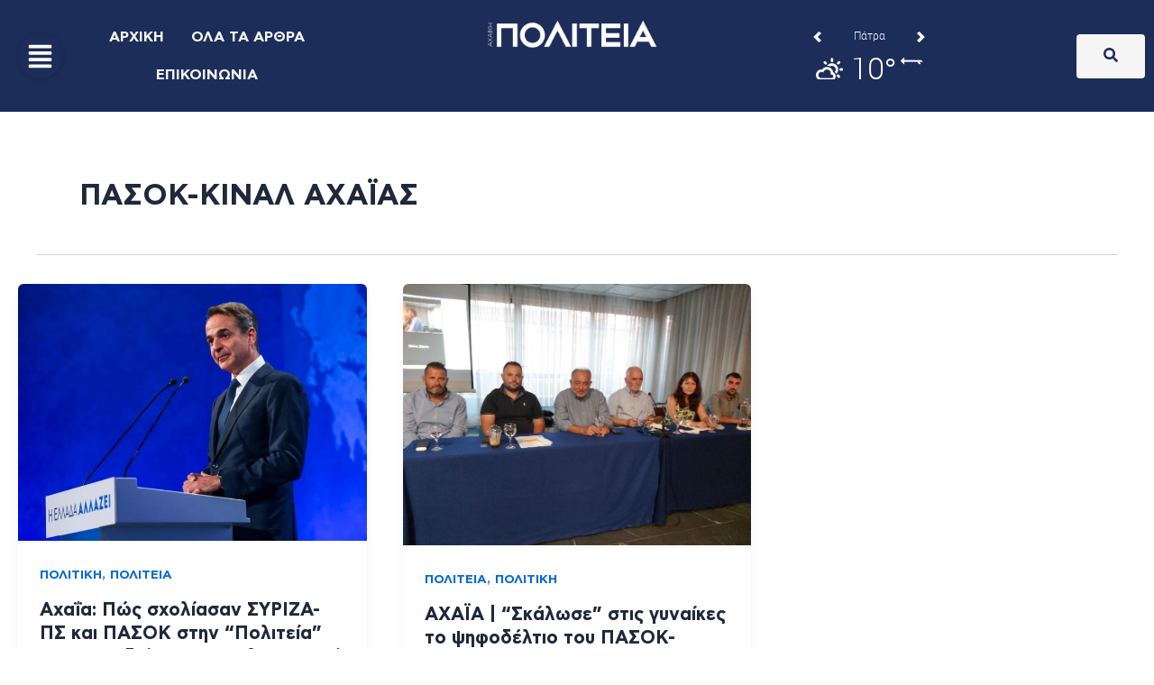

--- FILE ---
content_type: text/html; charset=utf-8
request_url: https://www.weatheroo.gr/app/forecast/details/horizontal.html?loc=38.2372,21.7407,0&label=%CE%A0%CE%AC%CF%84%CF%81%CE%B1&css=/css/horizontal-num140.css&color=s&widget_ref=politeianews.gr
body_size: 1068
content:


<!DOCTYPE html>
<html>
<head>
    <meta http-equiv="Content-Type" content="text/html; charset=UTF-8" />
    <title>Δελτίο καιρού</title>

    <script src="/Themes/1/Default/Assets/js/main/widgets/jquery-1.5.min.js"></script>
    <!--script src="/Themes/1/Default/Assets/js/main/widgets/jquery.corner.js"></script-->
    <link href="/Themes/1/Default/Assets/css/fonts.css" media="screen" rel="stylesheet" type="text/css">
	<link href="/Themes/1/Default/Assets/css/alert.css?cb=2" media="screen" rel="stylesheet" type="text/css">
    <script src="/Themes/1/Default/Assets/js/horizontal.js?cb=14"></script>
    <link href="/Themes/1/Default/Assets/Css/horizontal.css?cb=14" media="screen" rel="stylesheet" type="text/css">
    <link href="/Themes/1/Default/Assets/css/horizontal-num140.css" media="screen" rel="stylesheet" type="text/css">
</head>
<body style="background-color: #s;">
	
    <div id="wrapper">
        <div id="main">
            <div class="level">
                    <div class="frame" style="">
                        <div class="label floatleft">
                            <a class="nav goLeft floatleft" href="javascript:void(0);">&nbsp;</a>
                            
                            <a class="loc floatleft" href="/gr/weather/achaia/patra/patra/" target="_blank">Πάτρα</a>
                            <a class="nav goRight floatleft" href="javascript:void(0);">&nbsp;</a>
                        </div>
                        <div class="details" style="background-color: #s;">
                            <div class="weather floatleft">
                                <div class="weather-image floatleft">
                                    <img src="/files/1/symbols/s30/3-white.png">
                                </div>
                                <div class="temperature floatleft">
                                    10&deg;
                                </div>
                            </div>
                            <div class="seperator floatleft">&nbsp;</div>
                            <div class="wind floatleft">
                                <div class="wind-image">
                                    <img src="/files/1/symbols/w25/E05-white.png">
                                </div>
                                <div class="beaufour floatleft">
                                    1 BF
                                </div>
                            </div>
                        </div>
                    </div>

                <div class="logo" style="background-color: #s;">
                    <a class="widget" style="background-color: #s;" href="https://www.weatheroo.gr/widgets/?widget_type=horizontal" target="_blank">WIDGET</a>
                    <a href="https://www.weatheroo.gr/?widget_type=horizontal" class="deltiokairou" target="_blank"></a>
                </div>
            </div>
        </div>
    </div>
    <!--script type="text/javascript">

        var _gaq = _gaq || [];
        _gaq.push(['_setAccount', 'UA-22659436-1']);
        _gaq.push(['_trackPageview']);

        (function () {
            var ga = document.createElement('script'); ga.type = 'text/javascript'; ga.async = true;
            ga.src = ('https:' == document.location.protocol ? 'https://ssl' : 'http://www') + '.google-analytics.com/ga.js';
            var s = document.getElementsByTagName('script')[0]; s.parentNode.insertBefore(ga, s);
        })();

    </script-->
</body>
</html>


--- FILE ---
content_type: text/html; charset=utf-8
request_url: https://www.google.com/recaptcha/api2/aframe
body_size: 266
content:
<!DOCTYPE HTML><html><head><meta http-equiv="content-type" content="text/html; charset=UTF-8"></head><body><script nonce="bTJZ_vr1tWGo_HGnMlWfWw">/** Anti-fraud and anti-abuse applications only. See google.com/recaptcha */ try{var clients={'sodar':'https://pagead2.googlesyndication.com/pagead/sodar?'};window.addEventListener("message",function(a){try{if(a.source===window.parent){var b=JSON.parse(a.data);var c=clients[b['id']];if(c){var d=document.createElement('img');d.src=c+b['params']+'&rc='+(localStorage.getItem("rc::a")?sessionStorage.getItem("rc::b"):"");window.document.body.appendChild(d);sessionStorage.setItem("rc::e",parseInt(sessionStorage.getItem("rc::e")||0)+1);localStorage.setItem("rc::h",'1769114356191');}}}catch(b){}});window.parent.postMessage("_grecaptcha_ready", "*");}catch(b){}</script></body></html>

--- FILE ---
content_type: text/css
request_url: https://www.weatheroo.gr/Themes/1/Default/Assets/css/horizontal-num140.css
body_size: 440
content:
.frame {
	overflow: hidden;
	width: 140px;
	height: 90px;
}

.label {
	width: 140px;
}

.nav {
	width: 25px;
	padding-top: 2px;
}

.loc {
	font-size: 12px;
	text-align: center;
	width: 90px;
	padding-top: 2px;
	height: 15px;
}

.details {
	overflow: hidden;
	margin: 0 7px;
	height: 50px;	
	clear: both;
}

.weather-image {
	margin:10px 4px;
}

.temperature {
	font-size: 33px;
	width: 60px;
}

.seperator {
	display : none ;
	background: url(../images/seperator-dark.jpg) no-repeat center;
	padding-top: 41px;
}

.wind-image {
	clear: both;
}

.beaufour {
	font-size: 10px;
}

.logo {
	width: 140px;
}

.wind{
	padding-top: 3px;
}
